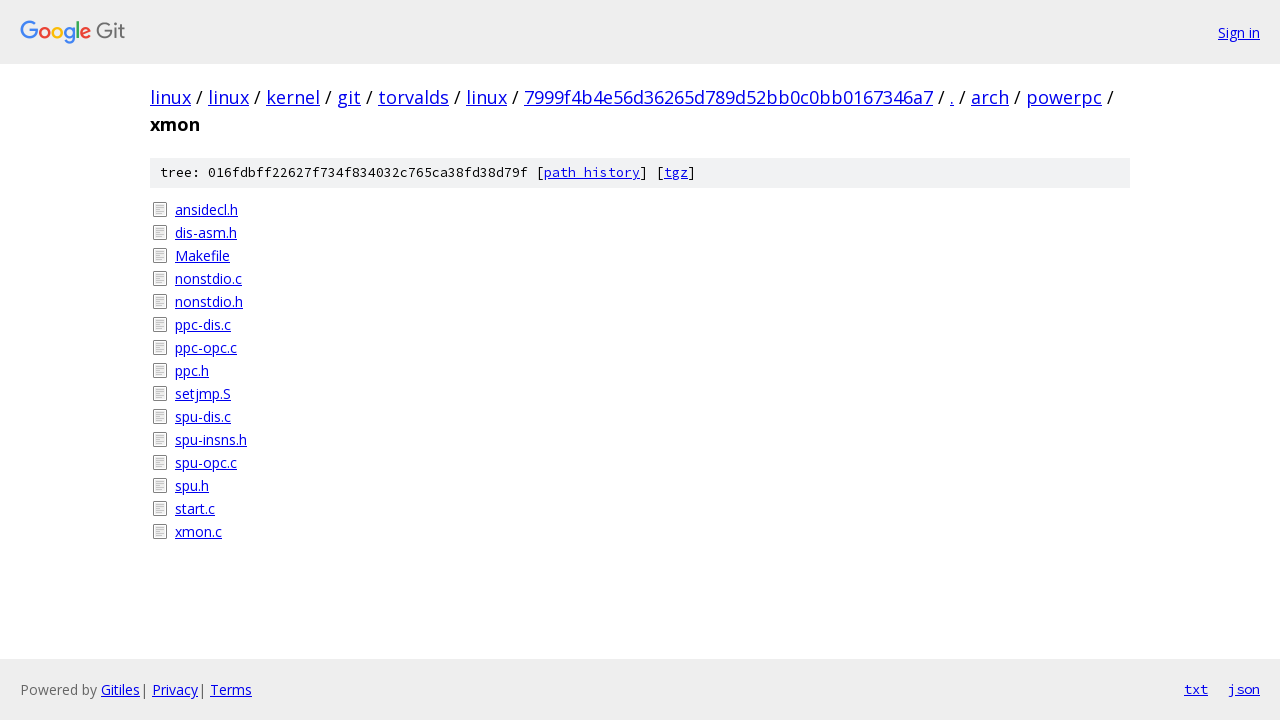

--- FILE ---
content_type: text/html; charset=utf-8
request_url: https://linux.googlesource.com/linux/kernel/git/torvalds/linux/+/7999f4b4e56d36265d789d52bb0c0bb0167346a7/arch/powerpc/xmon/
body_size: 922
content:
<!DOCTYPE html><html lang="en"><head><meta charset="utf-8"><meta name="viewport" content="width=device-width, initial-scale=1"><title>arch/powerpc/xmon - linux/kernel/git/torvalds/linux - Git at Google</title><link rel="stylesheet" type="text/css" href="/+static/base.css"><!-- default customHeadTagPart --></head><body class="Site"><header class="Site-header"><div class="Header"><a class="Header-image" href="/"><img src="//www.gstatic.com/images/branding/lockups/2x/lockup_git_color_108x24dp.png" width="108" height="24" alt="Google Git"></a><div class="Header-menu"> <a class="Header-menuItem" href="https://accounts.google.com/AccountChooser?faa=1&amp;continue=https://linux.googlesource.com/login/linux/kernel/git/torvalds/linux/%2B/7999f4b4e56d36265d789d52bb0c0bb0167346a7/arch/powerpc/xmon">Sign in</a> </div></div></header><div class="Site-content"><div class="Container "><div class="Breadcrumbs"><a class="Breadcrumbs-crumb" href="/?format=HTML">linux</a> / <a class="Breadcrumbs-crumb" href="/linux/">linux</a> / <a class="Breadcrumbs-crumb" href="/linux/kernel/">kernel</a> / <a class="Breadcrumbs-crumb" href="/linux/kernel/git/">git</a> / <a class="Breadcrumbs-crumb" href="/linux/kernel/git/torvalds/">torvalds</a> / <a class="Breadcrumbs-crumb" href="/linux/kernel/git/torvalds/linux/">linux</a> / <a class="Breadcrumbs-crumb" href="/linux/kernel/git/torvalds/linux/+/7999f4b4e56d36265d789d52bb0c0bb0167346a7">7999f4b4e56d36265d789d52bb0c0bb0167346a7</a> / <a class="Breadcrumbs-crumb" href="/linux/kernel/git/torvalds/linux/+/7999f4b4e56d36265d789d52bb0c0bb0167346a7/">.</a> / <a class="Breadcrumbs-crumb" href="/linux/kernel/git/torvalds/linux/+/7999f4b4e56d36265d789d52bb0c0bb0167346a7/arch">arch</a> / <a class="Breadcrumbs-crumb" href="/linux/kernel/git/torvalds/linux/+/7999f4b4e56d36265d789d52bb0c0bb0167346a7/arch/powerpc">powerpc</a> / <span class="Breadcrumbs-crumb">xmon</span></div><div class="TreeDetail"><div class="u-sha1 u-monospace TreeDetail-sha1">tree: 016fdbff22627f734f834032c765ca38fd38d79f [<a href="/linux/kernel/git/torvalds/linux/+log/7999f4b4e56d36265d789d52bb0c0bb0167346a7/arch/powerpc/xmon">path history</a>] <span>[<a href="/linux/kernel/git/torvalds/linux/+archive/7999f4b4e56d36265d789d52bb0c0bb0167346a7/arch/powerpc/xmon.tar.gz">tgz</a>]</span></div><ol class="FileList"><li class="FileList-item FileList-item--regularFile" title="Regular file - ansidecl.h"><a class="FileList-itemLink" href="/linux/kernel/git/torvalds/linux/+/7999f4b4e56d36265d789d52bb0c0bb0167346a7/arch/powerpc/xmon/ansidecl.h">ansidecl.h</a></li><li class="FileList-item FileList-item--regularFile" title="Regular file - dis-asm.h"><a class="FileList-itemLink" href="/linux/kernel/git/torvalds/linux/+/7999f4b4e56d36265d789d52bb0c0bb0167346a7/arch/powerpc/xmon/dis-asm.h">dis-asm.h</a></li><li class="FileList-item FileList-item--regularFile" title="Regular file - Makefile"><a class="FileList-itemLink" href="/linux/kernel/git/torvalds/linux/+/7999f4b4e56d36265d789d52bb0c0bb0167346a7/arch/powerpc/xmon/Makefile">Makefile</a></li><li class="FileList-item FileList-item--regularFile" title="Regular file - nonstdio.c"><a class="FileList-itemLink" href="/linux/kernel/git/torvalds/linux/+/7999f4b4e56d36265d789d52bb0c0bb0167346a7/arch/powerpc/xmon/nonstdio.c">nonstdio.c</a></li><li class="FileList-item FileList-item--regularFile" title="Regular file - nonstdio.h"><a class="FileList-itemLink" href="/linux/kernel/git/torvalds/linux/+/7999f4b4e56d36265d789d52bb0c0bb0167346a7/arch/powerpc/xmon/nonstdio.h">nonstdio.h</a></li><li class="FileList-item FileList-item--regularFile" title="Regular file - ppc-dis.c"><a class="FileList-itemLink" href="/linux/kernel/git/torvalds/linux/+/7999f4b4e56d36265d789d52bb0c0bb0167346a7/arch/powerpc/xmon/ppc-dis.c">ppc-dis.c</a></li><li class="FileList-item FileList-item--regularFile" title="Regular file - ppc-opc.c"><a class="FileList-itemLink" href="/linux/kernel/git/torvalds/linux/+/7999f4b4e56d36265d789d52bb0c0bb0167346a7/arch/powerpc/xmon/ppc-opc.c">ppc-opc.c</a></li><li class="FileList-item FileList-item--regularFile" title="Regular file - ppc.h"><a class="FileList-itemLink" href="/linux/kernel/git/torvalds/linux/+/7999f4b4e56d36265d789d52bb0c0bb0167346a7/arch/powerpc/xmon/ppc.h">ppc.h</a></li><li class="FileList-item FileList-item--regularFile" title="Regular file - setjmp.S"><a class="FileList-itemLink" href="/linux/kernel/git/torvalds/linux/+/7999f4b4e56d36265d789d52bb0c0bb0167346a7/arch/powerpc/xmon/setjmp.S">setjmp.S</a></li><li class="FileList-item FileList-item--regularFile" title="Regular file - spu-dis.c"><a class="FileList-itemLink" href="/linux/kernel/git/torvalds/linux/+/7999f4b4e56d36265d789d52bb0c0bb0167346a7/arch/powerpc/xmon/spu-dis.c">spu-dis.c</a></li><li class="FileList-item FileList-item--regularFile" title="Regular file - spu-insns.h"><a class="FileList-itemLink" href="/linux/kernel/git/torvalds/linux/+/7999f4b4e56d36265d789d52bb0c0bb0167346a7/arch/powerpc/xmon/spu-insns.h">spu-insns.h</a></li><li class="FileList-item FileList-item--regularFile" title="Regular file - spu-opc.c"><a class="FileList-itemLink" href="/linux/kernel/git/torvalds/linux/+/7999f4b4e56d36265d789d52bb0c0bb0167346a7/arch/powerpc/xmon/spu-opc.c">spu-opc.c</a></li><li class="FileList-item FileList-item--regularFile" title="Regular file - spu.h"><a class="FileList-itemLink" href="/linux/kernel/git/torvalds/linux/+/7999f4b4e56d36265d789d52bb0c0bb0167346a7/arch/powerpc/xmon/spu.h">spu.h</a></li><li class="FileList-item FileList-item--regularFile" title="Regular file - start.c"><a class="FileList-itemLink" href="/linux/kernel/git/torvalds/linux/+/7999f4b4e56d36265d789d52bb0c0bb0167346a7/arch/powerpc/xmon/start.c">start.c</a></li><li class="FileList-item FileList-item--regularFile" title="Regular file - xmon.c"><a class="FileList-itemLink" href="/linux/kernel/git/torvalds/linux/+/7999f4b4e56d36265d789d52bb0c0bb0167346a7/arch/powerpc/xmon/xmon.c">xmon.c</a></li></ol></div></div> <!-- Container --></div> <!-- Site-content --><footer class="Site-footer"><div class="Footer"><span class="Footer-poweredBy">Powered by <a href="https://gerrit.googlesource.com/gitiles/">Gitiles</a>| <a href="https://policies.google.com/privacy">Privacy</a>| <a href="https://policies.google.com/terms">Terms</a></span><span class="Footer-formats"><a class="u-monospace Footer-formatsItem" href="?format=TEXT">txt</a> <a class="u-monospace Footer-formatsItem" href="?format=JSON">json</a></span></div></footer></body></html>